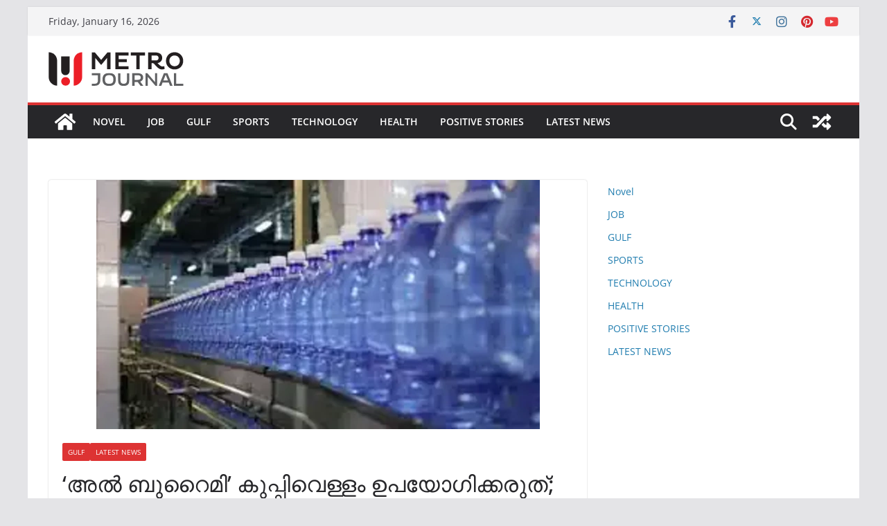

--- FILE ---
content_type: text/html; charset=UTF-8
request_url: https://metrojournalsports.com/do-not-use-al-buraimi-bottled-water-warning-in-oman/
body_size: 14860
content:
		<!doctype html>
		<html lang="en-US">
		
<head>

			<meta charset="UTF-8"/>
		<meta name="viewport" content="width=device-width, initial-scale=1">
		<link rel="profile" href="https://gmpg.org/xfn/11" />
		
	<meta name='robots' content='index, follow, max-image-preview:large, max-snippet:-1, max-video-preview:-1' />

	<!-- This site is optimized with the Yoast SEO plugin v23.2 - https://yoast.com/wordpress/plugins/seo/ -->
	<title>&#039;അല്‍ ബുറൈമി&#039; കുപ്പിവെള്ളം ഉപയോഗിക്കരുത്; ഒമാനില്‍ മുന്നറിയിപ്പ് - Metro journal online - Novel</title>
	<link rel="canonical" href="https://metrojournalsports.com/do-not-use-al-buraimi-bottled-water-warning-in-oman/" />
	<meta property="og:locale" content="en_US" />
	<meta property="og:type" content="article" />
	<meta property="og:title" content="&#039;അല്‍ ബുറൈമി&#039; കുപ്പിവെള്ളം ഉപയോഗിക്കരുത്; ഒമാനില്‍ മുന്നറിയിപ്പ് - Metro journal online - Novel" />
	<meta property="og:description" content="മസ്‍കത്ത്: ഒമാനിലെ ഫുഡ് സേഫ്റ്റി ആൻഡ് ക്വാളിറ്റി സെന്‍റർ, &#8216;അൽ ബുറൈമി&#8217; ബ്രാൻഡിന്‍റെ കുപ്പിവെള്ളം ഉപയോഗിക്കുന്നത് ഒഴിവാക്കണമെന്ന് പൊതുജനങ്ങൾക്ക് മുന്നറിയിപ്പ് നൽകി. അനുവദനീയമായതിലും കൂടുതൽ ബ്രോമേറ്റ് വെള്ളത്തിൽ" />
	<meta property="og:url" content="https://metrojournalsports.com/do-not-use-al-buraimi-bottled-water-warning-in-oman/" />
	<meta property="og:site_name" content="Metro journal online - Novel" />
	<meta property="article:published_time" content="2022-10-13T06:50:24+00:00" />
	<meta property="article:modified_time" content="2022-10-13T06:51:57+00:00" />
	<meta property="og:image" content="https://metrojournalsports.com/wp-content/uploads/2022/10/do-not-use-al-buraimi-bottled-water-warning-in-oman-image-9-389283.jpeg" />
	<meta property="og:image:width" content="640" />
	<meta property="og:image:height" content="360" />
	<meta property="og:image:type" content="image/jpeg" />
	<meta name="author" content="K Editor" />
	<meta name="twitter:card" content="summary_large_image" />
	<meta name="twitter:label1" content="Written by" />
	<meta name="twitter:data1" content="K Editor" />
	<script type="application/ld+json" class="yoast-schema-graph">{"@context":"https://schema.org","@graph":[{"@type":"Article","@id":"https://metrojournalsports.com/do-not-use-al-buraimi-bottled-water-warning-in-oman/#article","isPartOf":{"@id":"https://metrojournalsports.com/do-not-use-al-buraimi-bottled-water-warning-in-oman/"},"author":{"name":"K Editor","@id":"https://metrojournalsports.com/#/schema/person/5f119a9ef086943e10b4d43516715c72"},"headline":"&#8216;അല്‍ ബുറൈമി&#8217; കുപ്പിവെള്ളം ഉപയോഗിക്കരുത്; ഒമാനില്‍ മുന്നറിയിപ്പ്","datePublished":"2022-10-13T06:50:24+00:00","dateModified":"2022-10-13T06:51:57+00:00","mainEntityOfPage":{"@id":"https://metrojournalsports.com/do-not-use-al-buraimi-bottled-water-warning-in-oman/"},"wordCount":3,"publisher":{"@id":"https://metrojournalsports.com/#/schema/person/03dc388def3786cb88135bac5d692dce"},"image":{"@id":"https://metrojournalsports.com/do-not-use-al-buraimi-bottled-water-warning-in-oman/#primaryimage"},"thumbnailUrl":"https://metrojournalsports.com/wp-content/uploads/2022/10/do-not-use-al-buraimi-bottled-water-warning-in-oman-image-9-389283.jpeg","keywords":["GULF","Gulf news","LATEST NEWS","Oman"],"articleSection":["GULF","LATEST NEWS"],"inLanguage":"en-US"},{"@type":"WebPage","@id":"https://metrojournalsports.com/do-not-use-al-buraimi-bottled-water-warning-in-oman/","url":"https://metrojournalsports.com/do-not-use-al-buraimi-bottled-water-warning-in-oman/","name":"'അല്‍ ബുറൈമി' കുപ്പിവെള്ളം ഉപയോഗിക്കരുത്; ഒമാനില്‍ മുന്നറിയിപ്പ് - Metro journal online - Novel","isPartOf":{"@id":"https://metrojournalsports.com/#website"},"primaryImageOfPage":{"@id":"https://metrojournalsports.com/do-not-use-al-buraimi-bottled-water-warning-in-oman/#primaryimage"},"image":{"@id":"https://metrojournalsports.com/do-not-use-al-buraimi-bottled-water-warning-in-oman/#primaryimage"},"thumbnailUrl":"https://metrojournalsports.com/wp-content/uploads/2022/10/do-not-use-al-buraimi-bottled-water-warning-in-oman-image-9-389283.jpeg","datePublished":"2022-10-13T06:50:24+00:00","dateModified":"2022-10-13T06:51:57+00:00","breadcrumb":{"@id":"https://metrojournalsports.com/do-not-use-al-buraimi-bottled-water-warning-in-oman/#breadcrumb"},"inLanguage":"en-US","potentialAction":[{"@type":"ReadAction","target":["https://metrojournalsports.com/do-not-use-al-buraimi-bottled-water-warning-in-oman/"]}]},{"@type":"ImageObject","inLanguage":"en-US","@id":"https://metrojournalsports.com/do-not-use-al-buraimi-bottled-water-warning-in-oman/#primaryimage","url":"https://metrojournalsports.com/wp-content/uploads/2022/10/do-not-use-al-buraimi-bottled-water-warning-in-oman-image-9-389283.jpeg","contentUrl":"https://metrojournalsports.com/wp-content/uploads/2022/10/do-not-use-al-buraimi-bottled-water-warning-in-oman-image-9-389283.jpeg","width":640,"height":360},{"@type":"BreadcrumbList","@id":"https://metrojournalsports.com/do-not-use-al-buraimi-bottled-water-warning-in-oman/#breadcrumb","itemListElement":[{"@type":"ListItem","position":1,"name":"Home","item":"https://metrojournalsports.com/"},{"@type":"ListItem","position":2,"name":"&#8216;അല്‍ ബുറൈമി&#8217; കുപ്പിവെള്ളം ഉപയോഗിക്കരുത്; ഒമാനില്‍ മുന്നറിയിപ്പ്"}]},{"@type":"WebSite","@id":"https://metrojournalsports.com/#website","url":"https://metrojournalsports.com/","name":"Novel metro journal online","description":"metrojournalonline","publisher":{"@id":"https://metrojournalsports.com/#/schema/person/03dc388def3786cb88135bac5d692dce"},"potentialAction":[{"@type":"SearchAction","target":{"@type":"EntryPoint","urlTemplate":"https://metrojournalsports.com/?s={search_term_string}"},"query-input":"required name=search_term_string"}],"inLanguage":"en-US"},{"@type":["Person","Organization"],"@id":"https://metrojournalsports.com/#/schema/person/03dc388def3786cb88135bac5d692dce","name":"METRO ADMIN","image":{"@type":"ImageObject","inLanguage":"en-US","@id":"https://metrojournalsports.com/#/schema/person/image/","url":"https://metrojournalsports.com/wp-content/uploads/2022/04/METRO-JOURNAL-ONLINE-LOGO-2021-1-1.svg","contentUrl":"https://metrojournalsports.com/wp-content/uploads/2022/04/METRO-JOURNAL-ONLINE-LOGO-2021-1-1.svg","width":196,"height":49,"caption":"METRO ADMIN"},"logo":{"@id":"https://metrojournalsports.com/#/schema/person/image/"},"sameAs":["http://13.235.254.246"]},{"@type":"Person","@id":"https://metrojournalsports.com/#/schema/person/5f119a9ef086943e10b4d43516715c72","name":"K Editor","image":{"@type":"ImageObject","inLanguage":"en-US","@id":"https://metrojournalsports.com/#/schema/person/image/","url":"https://secure.gravatar.com/avatar/b5165fc06389d9c3a1827a2f55f0d6ac?s=96&d=mm&r=g","contentUrl":"https://secure.gravatar.com/avatar/b5165fc06389d9c3a1827a2f55f0d6ac?s=96&d=mm&r=g","caption":"K Editor"},"url":"https://metrojournalsports.com/author/k-editor/"}]}</script>
	<!-- / Yoast SEO plugin. -->


<link rel="alternate" type="application/rss+xml" title="Metro journal online - Novel &raquo; Feed" href="https://metrojournalsports.com/feed/" />
<link rel="alternate" type="application/rss+xml" title="Metro journal online - Novel &raquo; Comments Feed" href="https://metrojournalsports.com/comments/feed/" />
<script type="text/javascript">
/* <![CDATA[ */
window._wpemojiSettings = {"baseUrl":"https:\/\/s.w.org\/images\/core\/emoji\/15.0.3\/72x72\/","ext":".png","svgUrl":"https:\/\/s.w.org\/images\/core\/emoji\/15.0.3\/svg\/","svgExt":".svg","source":{"concatemoji":"https:\/\/metrojournalsports.com\/wp-includes\/js\/wp-emoji-release.min.js?ver=6.6.2"}};
/*! This file is auto-generated */
!function(i,n){var o,s,e;function c(e){try{var t={supportTests:e,timestamp:(new Date).valueOf()};sessionStorage.setItem(o,JSON.stringify(t))}catch(e){}}function p(e,t,n){e.clearRect(0,0,e.canvas.width,e.canvas.height),e.fillText(t,0,0);var t=new Uint32Array(e.getImageData(0,0,e.canvas.width,e.canvas.height).data),r=(e.clearRect(0,0,e.canvas.width,e.canvas.height),e.fillText(n,0,0),new Uint32Array(e.getImageData(0,0,e.canvas.width,e.canvas.height).data));return t.every(function(e,t){return e===r[t]})}function u(e,t,n){switch(t){case"flag":return n(e,"\ud83c\udff3\ufe0f\u200d\u26a7\ufe0f","\ud83c\udff3\ufe0f\u200b\u26a7\ufe0f")?!1:!n(e,"\ud83c\uddfa\ud83c\uddf3","\ud83c\uddfa\u200b\ud83c\uddf3")&&!n(e,"\ud83c\udff4\udb40\udc67\udb40\udc62\udb40\udc65\udb40\udc6e\udb40\udc67\udb40\udc7f","\ud83c\udff4\u200b\udb40\udc67\u200b\udb40\udc62\u200b\udb40\udc65\u200b\udb40\udc6e\u200b\udb40\udc67\u200b\udb40\udc7f");case"emoji":return!n(e,"\ud83d\udc26\u200d\u2b1b","\ud83d\udc26\u200b\u2b1b")}return!1}function f(e,t,n){var r="undefined"!=typeof WorkerGlobalScope&&self instanceof WorkerGlobalScope?new OffscreenCanvas(300,150):i.createElement("canvas"),a=r.getContext("2d",{willReadFrequently:!0}),o=(a.textBaseline="top",a.font="600 32px Arial",{});return e.forEach(function(e){o[e]=t(a,e,n)}),o}function t(e){var t=i.createElement("script");t.src=e,t.defer=!0,i.head.appendChild(t)}"undefined"!=typeof Promise&&(o="wpEmojiSettingsSupports",s=["flag","emoji"],n.supports={everything:!0,everythingExceptFlag:!0},e=new Promise(function(e){i.addEventListener("DOMContentLoaded",e,{once:!0})}),new Promise(function(t){var n=function(){try{var e=JSON.parse(sessionStorage.getItem(o));if("object"==typeof e&&"number"==typeof e.timestamp&&(new Date).valueOf()<e.timestamp+604800&&"object"==typeof e.supportTests)return e.supportTests}catch(e){}return null}();if(!n){if("undefined"!=typeof Worker&&"undefined"!=typeof OffscreenCanvas&&"undefined"!=typeof URL&&URL.createObjectURL&&"undefined"!=typeof Blob)try{var e="postMessage("+f.toString()+"("+[JSON.stringify(s),u.toString(),p.toString()].join(",")+"));",r=new Blob([e],{type:"text/javascript"}),a=new Worker(URL.createObjectURL(r),{name:"wpTestEmojiSupports"});return void(a.onmessage=function(e){c(n=e.data),a.terminate(),t(n)})}catch(e){}c(n=f(s,u,p))}t(n)}).then(function(e){for(var t in e)n.supports[t]=e[t],n.supports.everything=n.supports.everything&&n.supports[t],"flag"!==t&&(n.supports.everythingExceptFlag=n.supports.everythingExceptFlag&&n.supports[t]);n.supports.everythingExceptFlag=n.supports.everythingExceptFlag&&!n.supports.flag,n.DOMReady=!1,n.readyCallback=function(){n.DOMReady=!0}}).then(function(){return e}).then(function(){var e;n.supports.everything||(n.readyCallback(),(e=n.source||{}).concatemoji?t(e.concatemoji):e.wpemoji&&e.twemoji&&(t(e.twemoji),t(e.wpemoji)))}))}((window,document),window._wpemojiSettings);
/* ]]> */
</script>

<style id='wp-emoji-styles-inline-css' type='text/css'>

	img.wp-smiley, img.emoji {
		display: inline !important;
		border: none !important;
		box-shadow: none !important;
		height: 1em !important;
		width: 1em !important;
		margin: 0 0.07em !important;
		vertical-align: -0.1em !important;
		background: none !important;
		padding: 0 !important;
	}
</style>
<link rel='stylesheet' id='wp-block-library-css' href='https://metrojournalsports.com/wp-includes/css/dist/block-library/style.min.css?ver=6.6.2' type='text/css' media='all' />
<style id='wp-block-library-theme-inline-css' type='text/css'>
.wp-block-audio :where(figcaption){color:#555;font-size:13px;text-align:center}.is-dark-theme .wp-block-audio :where(figcaption){color:#ffffffa6}.wp-block-audio{margin:0 0 1em}.wp-block-code{border:1px solid #ccc;border-radius:4px;font-family:Menlo,Consolas,monaco,monospace;padding:.8em 1em}.wp-block-embed :where(figcaption){color:#555;font-size:13px;text-align:center}.is-dark-theme .wp-block-embed :where(figcaption){color:#ffffffa6}.wp-block-embed{margin:0 0 1em}.blocks-gallery-caption{color:#555;font-size:13px;text-align:center}.is-dark-theme .blocks-gallery-caption{color:#ffffffa6}:root :where(.wp-block-image figcaption){color:#555;font-size:13px;text-align:center}.is-dark-theme :root :where(.wp-block-image figcaption){color:#ffffffa6}.wp-block-image{margin:0 0 1em}.wp-block-pullquote{border-bottom:4px solid;border-top:4px solid;color:currentColor;margin-bottom:1.75em}.wp-block-pullquote cite,.wp-block-pullquote footer,.wp-block-pullquote__citation{color:currentColor;font-size:.8125em;font-style:normal;text-transform:uppercase}.wp-block-quote{border-left:.25em solid;margin:0 0 1.75em;padding-left:1em}.wp-block-quote cite,.wp-block-quote footer{color:currentColor;font-size:.8125em;font-style:normal;position:relative}.wp-block-quote.has-text-align-right{border-left:none;border-right:.25em solid;padding-left:0;padding-right:1em}.wp-block-quote.has-text-align-center{border:none;padding-left:0}.wp-block-quote.is-large,.wp-block-quote.is-style-large,.wp-block-quote.is-style-plain{border:none}.wp-block-search .wp-block-search__label{font-weight:700}.wp-block-search__button{border:1px solid #ccc;padding:.375em .625em}:where(.wp-block-group.has-background){padding:1.25em 2.375em}.wp-block-separator.has-css-opacity{opacity:.4}.wp-block-separator{border:none;border-bottom:2px solid;margin-left:auto;margin-right:auto}.wp-block-separator.has-alpha-channel-opacity{opacity:1}.wp-block-separator:not(.is-style-wide):not(.is-style-dots){width:100px}.wp-block-separator.has-background:not(.is-style-dots){border-bottom:none;height:1px}.wp-block-separator.has-background:not(.is-style-wide):not(.is-style-dots){height:2px}.wp-block-table{margin:0 0 1em}.wp-block-table td,.wp-block-table th{word-break:normal}.wp-block-table :where(figcaption){color:#555;font-size:13px;text-align:center}.is-dark-theme .wp-block-table :where(figcaption){color:#ffffffa6}.wp-block-video :where(figcaption){color:#555;font-size:13px;text-align:center}.is-dark-theme .wp-block-video :where(figcaption){color:#ffffffa6}.wp-block-video{margin:0 0 1em}:root :where(.wp-block-template-part.has-background){margin-bottom:0;margin-top:0;padding:1.25em 2.375em}
</style>
<style id='global-styles-inline-css' type='text/css'>
:root{--wp--preset--aspect-ratio--square: 1;--wp--preset--aspect-ratio--4-3: 4/3;--wp--preset--aspect-ratio--3-4: 3/4;--wp--preset--aspect-ratio--3-2: 3/2;--wp--preset--aspect-ratio--2-3: 2/3;--wp--preset--aspect-ratio--16-9: 16/9;--wp--preset--aspect-ratio--9-16: 9/16;--wp--preset--color--black: #000000;--wp--preset--color--cyan-bluish-gray: #abb8c3;--wp--preset--color--white: #ffffff;--wp--preset--color--pale-pink: #f78da7;--wp--preset--color--vivid-red: #cf2e2e;--wp--preset--color--luminous-vivid-orange: #ff6900;--wp--preset--color--luminous-vivid-amber: #fcb900;--wp--preset--color--light-green-cyan: #7bdcb5;--wp--preset--color--vivid-green-cyan: #00d084;--wp--preset--color--pale-cyan-blue: #8ed1fc;--wp--preset--color--vivid-cyan-blue: #0693e3;--wp--preset--color--vivid-purple: #9b51e0;--wp--preset--gradient--vivid-cyan-blue-to-vivid-purple: linear-gradient(135deg,rgba(6,147,227,1) 0%,rgb(155,81,224) 100%);--wp--preset--gradient--light-green-cyan-to-vivid-green-cyan: linear-gradient(135deg,rgb(122,220,180) 0%,rgb(0,208,130) 100%);--wp--preset--gradient--luminous-vivid-amber-to-luminous-vivid-orange: linear-gradient(135deg,rgba(252,185,0,1) 0%,rgba(255,105,0,1) 100%);--wp--preset--gradient--luminous-vivid-orange-to-vivid-red: linear-gradient(135deg,rgba(255,105,0,1) 0%,rgb(207,46,46) 100%);--wp--preset--gradient--very-light-gray-to-cyan-bluish-gray: linear-gradient(135deg,rgb(238,238,238) 0%,rgb(169,184,195) 100%);--wp--preset--gradient--cool-to-warm-spectrum: linear-gradient(135deg,rgb(74,234,220) 0%,rgb(151,120,209) 20%,rgb(207,42,186) 40%,rgb(238,44,130) 60%,rgb(251,105,98) 80%,rgb(254,248,76) 100%);--wp--preset--gradient--blush-light-purple: linear-gradient(135deg,rgb(255,206,236) 0%,rgb(152,150,240) 100%);--wp--preset--gradient--blush-bordeaux: linear-gradient(135deg,rgb(254,205,165) 0%,rgb(254,45,45) 50%,rgb(107,0,62) 100%);--wp--preset--gradient--luminous-dusk: linear-gradient(135deg,rgb(255,203,112) 0%,rgb(199,81,192) 50%,rgb(65,88,208) 100%);--wp--preset--gradient--pale-ocean: linear-gradient(135deg,rgb(255,245,203) 0%,rgb(182,227,212) 50%,rgb(51,167,181) 100%);--wp--preset--gradient--electric-grass: linear-gradient(135deg,rgb(202,248,128) 0%,rgb(113,206,126) 100%);--wp--preset--gradient--midnight: linear-gradient(135deg,rgb(2,3,129) 0%,rgb(40,116,252) 100%);--wp--preset--font-size--small: 13px;--wp--preset--font-size--medium: 20px;--wp--preset--font-size--large: 36px;--wp--preset--font-size--x-large: 42px;--wp--preset--spacing--20: 0.44rem;--wp--preset--spacing--30: 0.67rem;--wp--preset--spacing--40: 1rem;--wp--preset--spacing--50: 1.5rem;--wp--preset--spacing--60: 2.25rem;--wp--preset--spacing--70: 3.38rem;--wp--preset--spacing--80: 5.06rem;--wp--preset--shadow--natural: 6px 6px 9px rgba(0, 0, 0, 0.2);--wp--preset--shadow--deep: 12px 12px 50px rgba(0, 0, 0, 0.4);--wp--preset--shadow--sharp: 6px 6px 0px rgba(0, 0, 0, 0.2);--wp--preset--shadow--outlined: 6px 6px 0px -3px rgba(255, 255, 255, 1), 6px 6px rgba(0, 0, 0, 1);--wp--preset--shadow--crisp: 6px 6px 0px rgba(0, 0, 0, 1);}:where(body) { margin: 0; }.wp-site-blocks > .alignleft { float: left; margin-right: 2em; }.wp-site-blocks > .alignright { float: right; margin-left: 2em; }.wp-site-blocks > .aligncenter { justify-content: center; margin-left: auto; margin-right: auto; }:where(.wp-site-blocks) > * { margin-block-start: 24px; margin-block-end: 0; }:where(.wp-site-blocks) > :first-child { margin-block-start: 0; }:where(.wp-site-blocks) > :last-child { margin-block-end: 0; }:root { --wp--style--block-gap: 24px; }:root :where(.is-layout-flow) > :first-child{margin-block-start: 0;}:root :where(.is-layout-flow) > :last-child{margin-block-end: 0;}:root :where(.is-layout-flow) > *{margin-block-start: 24px;margin-block-end: 0;}:root :where(.is-layout-constrained) > :first-child{margin-block-start: 0;}:root :where(.is-layout-constrained) > :last-child{margin-block-end: 0;}:root :where(.is-layout-constrained) > *{margin-block-start: 24px;margin-block-end: 0;}:root :where(.is-layout-flex){gap: 24px;}:root :where(.is-layout-grid){gap: 24px;}.is-layout-flow > .alignleft{float: left;margin-inline-start: 0;margin-inline-end: 2em;}.is-layout-flow > .alignright{float: right;margin-inline-start: 2em;margin-inline-end: 0;}.is-layout-flow > .aligncenter{margin-left: auto !important;margin-right: auto !important;}.is-layout-constrained > .alignleft{float: left;margin-inline-start: 0;margin-inline-end: 2em;}.is-layout-constrained > .alignright{float: right;margin-inline-start: 2em;margin-inline-end: 0;}.is-layout-constrained > .aligncenter{margin-left: auto !important;margin-right: auto !important;}.is-layout-constrained > :where(:not(.alignleft):not(.alignright):not(.alignfull)){margin-left: auto !important;margin-right: auto !important;}body .is-layout-flex{display: flex;}.is-layout-flex{flex-wrap: wrap;align-items: center;}.is-layout-flex > :is(*, div){margin: 0;}body .is-layout-grid{display: grid;}.is-layout-grid > :is(*, div){margin: 0;}body{padding-top: 0px;padding-right: 0px;padding-bottom: 0px;padding-left: 0px;}a:where(:not(.wp-element-button)){text-decoration: underline;}:root :where(.wp-element-button, .wp-block-button__link){background-color: #32373c;border-width: 0;color: #fff;font-family: inherit;font-size: inherit;line-height: inherit;padding: calc(0.667em + 2px) calc(1.333em + 2px);text-decoration: none;}.has-black-color{color: var(--wp--preset--color--black) !important;}.has-cyan-bluish-gray-color{color: var(--wp--preset--color--cyan-bluish-gray) !important;}.has-white-color{color: var(--wp--preset--color--white) !important;}.has-pale-pink-color{color: var(--wp--preset--color--pale-pink) !important;}.has-vivid-red-color{color: var(--wp--preset--color--vivid-red) !important;}.has-luminous-vivid-orange-color{color: var(--wp--preset--color--luminous-vivid-orange) !important;}.has-luminous-vivid-amber-color{color: var(--wp--preset--color--luminous-vivid-amber) !important;}.has-light-green-cyan-color{color: var(--wp--preset--color--light-green-cyan) !important;}.has-vivid-green-cyan-color{color: var(--wp--preset--color--vivid-green-cyan) !important;}.has-pale-cyan-blue-color{color: var(--wp--preset--color--pale-cyan-blue) !important;}.has-vivid-cyan-blue-color{color: var(--wp--preset--color--vivid-cyan-blue) !important;}.has-vivid-purple-color{color: var(--wp--preset--color--vivid-purple) !important;}.has-black-background-color{background-color: var(--wp--preset--color--black) !important;}.has-cyan-bluish-gray-background-color{background-color: var(--wp--preset--color--cyan-bluish-gray) !important;}.has-white-background-color{background-color: var(--wp--preset--color--white) !important;}.has-pale-pink-background-color{background-color: var(--wp--preset--color--pale-pink) !important;}.has-vivid-red-background-color{background-color: var(--wp--preset--color--vivid-red) !important;}.has-luminous-vivid-orange-background-color{background-color: var(--wp--preset--color--luminous-vivid-orange) !important;}.has-luminous-vivid-amber-background-color{background-color: var(--wp--preset--color--luminous-vivid-amber) !important;}.has-light-green-cyan-background-color{background-color: var(--wp--preset--color--light-green-cyan) !important;}.has-vivid-green-cyan-background-color{background-color: var(--wp--preset--color--vivid-green-cyan) !important;}.has-pale-cyan-blue-background-color{background-color: var(--wp--preset--color--pale-cyan-blue) !important;}.has-vivid-cyan-blue-background-color{background-color: var(--wp--preset--color--vivid-cyan-blue) !important;}.has-vivid-purple-background-color{background-color: var(--wp--preset--color--vivid-purple) !important;}.has-black-border-color{border-color: var(--wp--preset--color--black) !important;}.has-cyan-bluish-gray-border-color{border-color: var(--wp--preset--color--cyan-bluish-gray) !important;}.has-white-border-color{border-color: var(--wp--preset--color--white) !important;}.has-pale-pink-border-color{border-color: var(--wp--preset--color--pale-pink) !important;}.has-vivid-red-border-color{border-color: var(--wp--preset--color--vivid-red) !important;}.has-luminous-vivid-orange-border-color{border-color: var(--wp--preset--color--luminous-vivid-orange) !important;}.has-luminous-vivid-amber-border-color{border-color: var(--wp--preset--color--luminous-vivid-amber) !important;}.has-light-green-cyan-border-color{border-color: var(--wp--preset--color--light-green-cyan) !important;}.has-vivid-green-cyan-border-color{border-color: var(--wp--preset--color--vivid-green-cyan) !important;}.has-pale-cyan-blue-border-color{border-color: var(--wp--preset--color--pale-cyan-blue) !important;}.has-vivid-cyan-blue-border-color{border-color: var(--wp--preset--color--vivid-cyan-blue) !important;}.has-vivid-purple-border-color{border-color: var(--wp--preset--color--vivid-purple) !important;}.has-vivid-cyan-blue-to-vivid-purple-gradient-background{background: var(--wp--preset--gradient--vivid-cyan-blue-to-vivid-purple) !important;}.has-light-green-cyan-to-vivid-green-cyan-gradient-background{background: var(--wp--preset--gradient--light-green-cyan-to-vivid-green-cyan) !important;}.has-luminous-vivid-amber-to-luminous-vivid-orange-gradient-background{background: var(--wp--preset--gradient--luminous-vivid-amber-to-luminous-vivid-orange) !important;}.has-luminous-vivid-orange-to-vivid-red-gradient-background{background: var(--wp--preset--gradient--luminous-vivid-orange-to-vivid-red) !important;}.has-very-light-gray-to-cyan-bluish-gray-gradient-background{background: var(--wp--preset--gradient--very-light-gray-to-cyan-bluish-gray) !important;}.has-cool-to-warm-spectrum-gradient-background{background: var(--wp--preset--gradient--cool-to-warm-spectrum) !important;}.has-blush-light-purple-gradient-background{background: var(--wp--preset--gradient--blush-light-purple) !important;}.has-blush-bordeaux-gradient-background{background: var(--wp--preset--gradient--blush-bordeaux) !important;}.has-luminous-dusk-gradient-background{background: var(--wp--preset--gradient--luminous-dusk) !important;}.has-pale-ocean-gradient-background{background: var(--wp--preset--gradient--pale-ocean) !important;}.has-electric-grass-gradient-background{background: var(--wp--preset--gradient--electric-grass) !important;}.has-midnight-gradient-background{background: var(--wp--preset--gradient--midnight) !important;}.has-small-font-size{font-size: var(--wp--preset--font-size--small) !important;}.has-medium-font-size{font-size: var(--wp--preset--font-size--medium) !important;}.has-large-font-size{font-size: var(--wp--preset--font-size--large) !important;}.has-x-large-font-size{font-size: var(--wp--preset--font-size--x-large) !important;}
:root :where(.wp-block-pullquote){font-size: 1.5em;line-height: 1.6;}
</style>
<link rel='stylesheet' id='colormag_style-css' href='https://metrojournalsports.com/wp-content/themes/colormag/style.css?ver=3.1.7.1' type='text/css' media='all' />
<style id='colormag_style-inline-css' type='text/css'>
.colormag-button,
			blockquote, button,
			input[type=reset],
			input[type=button],
			input[type=submit],
			.cm-home-icon.front_page_on,
			.cm-post-categories a,
			.cm-primary-nav ul li ul li:hover,
			.cm-primary-nav ul li.current-menu-item,
			.cm-primary-nav ul li.current_page_ancestor,
			.cm-primary-nav ul li.current-menu-ancestor,
			.cm-primary-nav ul li.current_page_item,
			.cm-primary-nav ul li:hover,
			.cm-primary-nav ul li.focus,
			.cm-mobile-nav li a:hover,
			.colormag-header-clean #cm-primary-nav .cm-menu-toggle:hover,
			.cm-header .cm-mobile-nav li:hover,
			.cm-header .cm-mobile-nav li.current-page-ancestor,
			.cm-header .cm-mobile-nav li.current-menu-ancestor,
			.cm-header .cm-mobile-nav li.current-page-item,
			.cm-header .cm-mobile-nav li.current-menu-item,
			.cm-primary-nav ul li.focus > a,
			.cm-layout-2 .cm-primary-nav ul ul.sub-menu li.focus > a,
			.cm-mobile-nav .current-menu-item>a, .cm-mobile-nav .current_page_item>a,
			.colormag-header-clean .cm-mobile-nav li:hover > a,
			.colormag-header-clean .cm-mobile-nav li.current-page-ancestor > a,
			.colormag-header-clean .cm-mobile-nav li.current-menu-ancestor > a,
			.colormag-header-clean .cm-mobile-nav li.current-page-item > a,
			.colormag-header-clean .cm-mobile-nav li.current-menu-item > a,
			.fa.search-top:hover,
			.widget_call_to_action .btn--primary,
			.colormag-footer--classic .cm-footer-cols .cm-row .cm-widget-title span::before,
			.colormag-footer--classic-bordered .cm-footer-cols .cm-row .cm-widget-title span::before,
			.cm-featured-posts .cm-widget-title span,
			.cm-featured-category-slider-widget .cm-slide-content .cm-entry-header-meta .cm-post-categories a,
			.cm-highlighted-posts .cm-post-content .cm-entry-header-meta .cm-post-categories a,
			.cm-category-slide-next, .cm-category-slide-prev, .slide-next,
			.slide-prev, .cm-tabbed-widget ul li, .cm-posts .wp-pagenavi .current,
			.cm-posts .wp-pagenavi a:hover, .cm-secondary .cm-widget-title span,
			.cm-posts .post .cm-post-content .cm-entry-header-meta .cm-post-categories a,
			.cm-page-header .cm-page-title span, .entry-meta .post-format i,
			.format-link, .cm-entry-button, .infinite-scroll .tg-infinite-scroll,
			.no-more-post-text, .pagination span,
			.comments-area .comment-author-link span,
			.cm-footer-cols .cm-row .cm-widget-title span,
			.advertisement_above_footer .cm-widget-title span,
			.error, .cm-primary .cm-widget-title span,
			.related-posts-wrapper.style-three .cm-post-content .cm-entry-title a:hover:before,
			.cm-slider-area .cm-widget-title span,
			.cm-beside-slider-widget .cm-widget-title span,
			.top-full-width-sidebar .cm-widget-title span,
			.wp-block-quote, .wp-block-quote.is-style-large,
			.wp-block-quote.has-text-align-right,
			.cm-error-404 .cm-btn, .widget .wp-block-heading, .wp-block-search button,
			.widget a::before, .cm-post-date a::before,
			.byline a::before,
			.colormag-footer--classic-bordered .cm-widget-title::before,
			.wp-block-button__link,
			#cm-tertiary .cm-widget-title span,
			.link-pagination .post-page-numbers.current,
			.wp-block-query-pagination-numbers .page-numbers.current,
			.wp-element-button,
			.wp-block-button .wp-block-button__link,
			.wp-element-button,
			.cm-layout-2 .cm-primary-nav ul ul.sub-menu li:hover,
			.cm-layout-2 .cm-primary-nav ul ul.sub-menu li.current-menu-ancestor,
			.cm-layout-2 .cm-primary-nav ul ul.sub-menu li.current-menu-item,
			.cm-layout-2 .cm-primary-nav ul ul.sub-menu li.focus,
			.search-wrap button,
			.page-numbers .current,
			.wp-block-search .wp-element-button:hover{background-color:#dd3333;}a,
			.cm-layout-2 #cm-primary-nav .fa.search-top:hover,
			.cm-layout-2 #cm-primary-nav.cm-mobile-nav .cm-random-post a:hover .fa-random,
			.cm-layout-2 #cm-primary-nav.cm-primary-nav .cm-random-post a:hover .fa-random,
			.cm-layout-2 .breaking-news .newsticker a:hover,
			.cm-layout-2 .cm-primary-nav ul li.current-menu-item > a,
			.cm-layout-2 .cm-primary-nav ul li.current_page_item > a,
			.cm-layout-2 .cm-primary-nav ul li:hover > a,
			.cm-layout-2 .cm-primary-nav ul li.focus > a
			.dark-skin .cm-layout-2-style-1 #cm-primary-nav.cm-primary-nav .cm-home-icon:hover .fa,
			.byline a:hover, .comments a:hover, .cm-edit-link a:hover, .cm-post-date a:hover,
			.social-links:not(.cm-header-actions .social-links) i.fa:hover, .cm-tag-links a:hover,
			.colormag-header-clean .social-links li:hover i.fa, .cm-layout-2-style-1 .social-links li:hover i.fa,
			.colormag-header-clean .breaking-news .newsticker a:hover, .widget_featured_posts .article-content .cm-entry-title a:hover,
			.widget_featured_slider .slide-content .cm-below-entry-meta .byline a:hover,
			.widget_featured_slider .slide-content .cm-below-entry-meta .comments a:hover,
			.widget_featured_slider .slide-content .cm-below-entry-meta .cm-post-date a:hover,
			.widget_featured_slider .slide-content .cm-entry-title a:hover,
			.widget_block_picture_news.widget_featured_posts .article-content .cm-entry-title a:hover,
			.widget_highlighted_posts .article-content .cm-below-entry-meta .byline a:hover,
			.widget_highlighted_posts .article-content .cm-below-entry-meta .comments a:hover,
			.widget_highlighted_posts .article-content .cm-below-entry-meta .cm-post-date a:hover,
			.widget_highlighted_posts .article-content .cm-entry-title a:hover, i.fa-arrow-up, i.fa-arrow-down,
			.cm-site-title a, #content .post .article-content .cm-entry-title a:hover, .entry-meta .byline i,
			.entry-meta .cat-links i, .entry-meta a, .post .cm-entry-title a:hover, .search .cm-entry-title a:hover,
			.entry-meta .comments-link a:hover, .entry-meta .cm-edit-link a:hover, .entry-meta .cm-post-date a:hover,
			.entry-meta .cm-tag-links a:hover, .single #content .tags a:hover, .count, .next a:hover, .previous a:hover,
			.related-posts-main-title .fa, .single-related-posts .article-content .cm-entry-title a:hover,
			.pagination a span:hover,
			#content .comments-area a.comment-cm-edit-link:hover, #content .comments-area a.comment-permalink:hover,
			#content .comments-area article header cite a:hover, .comments-area .comment-author-link a:hover,
			.comment .comment-reply-link:hover,
			.nav-next a, .nav-previous a,
			#cm-footer .cm-footer-menu ul li a:hover,
			.cm-footer-cols .cm-row a:hover, a#scroll-up i, .related-posts-wrapper-flyout .cm-entry-title a:hover,
			.human-diff-time .human-diff-time-display:hover,
			.cm-layout-2-style-1 #cm-primary-nav .fa:hover,
			.cm-footer-bar a,
			.cm-post-date a:hover,
			.cm-author a:hover,
			.cm-comments-link a:hover,
			.cm-tag-links a:hover,
			.cm-edit-link a:hover,
			.cm-footer-bar .copyright a,
			.cm-featured-posts .cm-entry-title a:hover,
			.cm-posts .post .cm-post-content .cm-entry-title a:hover,
			.cm-posts .post .single-title-above .cm-entry-title a:hover,
			.cm-layout-2 .cm-primary-nav ul li:hover > a,
			.cm-layout-2 #cm-primary-nav .fa:hover,
			.cm-entry-title a:hover,
			button:hover, input[type="button"]:hover,
			input[type="reset"]:hover,
			input[type="submit"]:hover,
			.wp-block-button .wp-block-button__link:hover,
			.cm-button:hover,
			.wp-element-button:hover,
			li.product .added_to_cart:hover,
			.comments-area .comment-permalink:hover,
			.cm-footer-bar-area .cm-footer-bar__2 a{color:#dd3333;}#cm-primary-nav,
			.cm-contained .cm-header-2 .cm-row{border-top-color:#dd3333;}.cm-layout-2 #cm-primary-nav,
			.cm-layout-2 .cm-primary-nav ul ul.sub-menu li:hover,
			.cm-layout-2 .cm-primary-nav ul > li:hover > a,
			.cm-layout-2 .cm-primary-nav ul > li.current-menu-item > a,
			.cm-layout-2 .cm-primary-nav ul > li.current-menu-ancestor > a,
			.cm-layout-2 .cm-primary-nav ul ul.sub-menu li.current-menu-ancestor,
			.cm-layout-2 .cm-primary-nav ul ul.sub-menu li.current-menu-item,
			.cm-layout-2 .cm-primary-nav ul ul.sub-menu li.focus,
			cm-layout-2 .cm-primary-nav ul ul.sub-menu li.current-menu-ancestor,
			cm-layout-2 .cm-primary-nav ul ul.sub-menu li.current-menu-item,
			cm-layout-2 #cm-primary-nav .cm-menu-toggle:hover,
			cm-layout-2 #cm-primary-nav.cm-mobile-nav .cm-menu-toggle,
			cm-layout-2 .cm-primary-nav ul > li:hover > a,
			cm-layout-2 .cm-primary-nav ul > li.current-menu-item > a,
			cm-layout-2 .cm-primary-nav ul > li.current-menu-ancestor > a,
			.cm-layout-2 .cm-primary-nav ul li.focus > a, .pagination a span:hover,
			.cm-error-404 .cm-btn,
			.single-post .cm-post-categories a::after,
			.widget .block-title,
			.cm-layout-2 .cm-primary-nav ul li.focus > a,
			button,
			input[type="button"],
			input[type="reset"],
			input[type="submit"],
			.wp-block-button .wp-block-button__link,
			.cm-button,
			.wp-element-button,
			li.product .added_to_cart{border-color:#dd3333;}.cm-secondary .cm-widget-title,
			#cm-tertiary .cm-widget-title,
			.widget_featured_posts .widget-title,
			#secondary .widget-title,
			#cm-tertiary .widget-title,
			.cm-page-header .cm-page-title,
			.cm-footer-cols .cm-row .widget-title,
			.advertisement_above_footer .widget-title,
			#primary .widget-title,
			.widget_slider_area .widget-title,
			.widget_beside_slider .widget-title,
			.top-full-width-sidebar .widget-title,
			.cm-footer-cols .cm-row .cm-widget-title,
			.cm-footer-bar .copyright a,
			.cm-layout-2.cm-layout-2-style-2 #cm-primary-nav,
			.cm-layout-2 .cm-primary-nav ul > li:hover > a,
			.cm-layout-2 .cm-primary-nav ul > li.current-menu-item > a{border-bottom-color:#dd3333;}@media screen and (min-width: 992px) {.cm-primary{width:70%;}}.cm-header .cm-menu-toggle svg,
			.cm-header .cm-menu-toggle svg{fill:#fff;}.cm-footer-bar-area .cm-footer-bar__2 a{color:#207daf;}.mzb-featured-posts, .mzb-social-icon, .mzb-featured-categories, .mzb-social-icons-insert{--color--light--primary:rgba(221,51,51,0.1);}body{--color--light--primary:#dd3333;--color--primary:#dd3333;}
</style>
<link rel='stylesheet' id='colormag-featured-image-popup-css-css' href='https://metrojournalsports.com/wp-content/themes/colormag/assets/js/magnific-popup/magnific-popup.min.css?ver=3.1.7.1' type='text/css' media='all' />
<link rel='stylesheet' id='font-awesome-4-css' href='https://metrojournalsports.com/wp-content/themes/colormag/assets/library/font-awesome/css/v4-shims.min.css?ver=4.7.0' type='text/css' media='all' />
<link rel='stylesheet' id='font-awesome-all-css' href='https://metrojournalsports.com/wp-content/themes/colormag/assets/library/font-awesome/css/all.min.css?ver=6.2.4' type='text/css' media='all' />
<link rel='stylesheet' id='font-awesome-solid-css' href='https://metrojournalsports.com/wp-content/themes/colormag/assets/library/font-awesome/css/solid.min.css?ver=6.2.4' type='text/css' media='all' />
<script type="text/javascript" src="https://metrojournalsports.com/wp-includes/js/jquery/jquery.min.js?ver=3.7.1" id="jquery-core-js"></script>
<script type="text/javascript" src="https://metrojournalsports.com/wp-includes/js/jquery/jquery-migrate.min.js?ver=3.4.1" id="jquery-migrate-js"></script>
<!--[if lte IE 8]>
<script type="text/javascript" src="https://metrojournalsports.com/wp-content/themes/colormag/assets/js/html5shiv.min.js?ver=3.1.7.1" id="html5-js"></script>
<![endif]-->
<link rel="https://api.w.org/" href="https://metrojournalsports.com/wp-json/" /><link rel="alternate" title="JSON" type="application/json" href="https://metrojournalsports.com/wp-json/wp/v2/posts/34284" /><link rel="EditURI" type="application/rsd+xml" title="RSD" href="https://metrojournalsports.com/xmlrpc.php?rsd" />
<meta name="generator" content="WordPress 6.6.2" />
<link rel='shortlink' href='https://metrojournalsports.com/?p=34284' />
<link rel="alternate" title="oEmbed (JSON)" type="application/json+oembed" href="https://metrojournalsports.com/wp-json/oembed/1.0/embed?url=https%3A%2F%2Fmetrojournalsports.com%2Fdo-not-use-al-buraimi-bottled-water-warning-in-oman%2F" />
<link rel="alternate" title="oEmbed (XML)" type="text/xml+oembed" href="https://metrojournalsports.com/wp-json/oembed/1.0/embed?url=https%3A%2F%2Fmetrojournalsports.com%2Fdo-not-use-al-buraimi-bottled-water-warning-in-oman%2F&#038;format=xml" />


<script type="text/javascript">
  window._taboola = window._taboola || [];
  _taboola.push({article:'auto'});
  !function (e, f, u, i) {
    if (!document.getElementById(i)){
      e.async = 1;
      e.src = u;
      e.id = i;
      f.parentNode.insertBefore(e, f);
    }
  }(document.createElement('script'),
  document.getElementsByTagName('script')[0],
  '//cdn.taboola.com/libtrc/metrojournal-metrojournalsports/loader.js',
  'tb_loader_script');
  if(window.performance && typeof window.performance.mark == 'function')
    {window.performance.mark('tbl_ic');}
</script>
<link rel="icon" href="https://metrojournalsports.com/wp-content/uploads/2020/06/cropped-Metro-Journal-Round-Logo512-32x32.png" sizes="32x32" />
<link rel="icon" href="https://metrojournalsports.com/wp-content/uploads/2020/06/cropped-Metro-Journal-Round-Logo512-192x192.png" sizes="192x192" />
<link rel="apple-touch-icon" href="https://metrojournalsports.com/wp-content/uploads/2020/06/cropped-Metro-Journal-Round-Logo512-180x180.png" />
<meta name="msapplication-TileImage" content="https://metrojournalsports.com/wp-content/uploads/2020/06/cropped-Metro-Journal-Round-Logo512-270x270.png" />
		<style type="text/css" id="wp-custom-css">
			#bitnami-banner {display:none;}
#content .post .article-content .entry-title{
	font-weight: bold;
}
p{
	font-size: 18px;
	line-height:22px
}


		</style>
		
</head>

<body class="post-template-default single single-post postid-34284 single-format-standard wp-custom-logo wp-embed-responsive cm-header-layout-1 adv-style-1  boxed">
<script type="text/javascript">
  window._taboola = window._taboola || [];
  _taboola.push({flush: true});
</script>




		<div id="page" class="hfeed site">
				<a class="skip-link screen-reader-text" href="#main">Skip to content</a>
		

			<header id="cm-masthead" class="cm-header cm-layout-1 cm-layout-1-style-1 cm-full-width">
		
		
				<div class="cm-top-bar">
					<div class="cm-container">
						<div class="cm-row">
							<div class="cm-top-bar__1">
				
		<div class="date-in-header">
			Friday, January 16, 2026		</div>

									</div>

							<div class="cm-top-bar__2">
				
		<div class="social-links">
			<ul>
				<li><a href="https://www.facebook.com/MetroJournalOnline/" target="_blank"><i class="fa fa-facebook"></i></a></li><li><a href="https://twitter.com/MetroJournalML" target="_blank"><i class="fa-brands fa-x-twitter"></i></a></li><li><a href="#" target="_blank"><i class="fa fa-instagram"></i></a></li><li><a href="#" target="_blank"><i class="fa fa-pinterest"></i></a></li><li><a href="#" target="_blank"><i class="fa fa-youtube"></i></a></li>			</ul>
		</div><!-- .social-links -->
									</div>
						</div>
					</div>
				</div>

				
				<div class="cm-main-header">
		
		
	<div id="cm-header-1" class="cm-header-1">
		<div class="cm-container">
			<div class="cm-row">

				<div class="cm-header-col-1">
										<div id="cm-site-branding" class="cm-site-branding">
		<a href="https://metrojournalsports.com/" class="custom-logo-link" rel="home"><img width="196" height="49" src="https://metrojournalsports.com/wp-content/uploads/2022/04/METRO-JOURNAL-ONLINE-LOGO-2021-1-1.svg" class="custom-logo" alt="METRO-JOURNAL-ONLINE-LOGO-2021-1-1" decoding="async" srcset="" /></a>					</div><!-- #cm-site-branding -->
	
				</div><!-- .cm-header-col-1 -->

				<div class="cm-header-col-2">
								</div><!-- .cm-header-col-2 -->

		</div>
	</div>
</div>
		
<div id="cm-header-2" class="cm-header-2">
	<nav id="cm-primary-nav" class="cm-primary-nav">
		<div class="cm-container">
			<div class="cm-row">
				
				<div class="cm-home-icon">
					<a href="https://metrojournalsports.com/"
					   title="Metro journal online &#8211; Novel"
					>
						<svg class="cm-icon cm-icon--home" xmlns="http://www.w3.org/2000/svg" viewBox="0 0 28 22"><path d="M13.6465 6.01133L5.11148 13.0409V20.6278C5.11148 20.8242 5.18952 21.0126 5.32842 21.1515C5.46733 21.2904 5.65572 21.3685 5.85217 21.3685L11.0397 21.3551C11.2355 21.3541 11.423 21.2756 11.5611 21.1368C11.6992 20.998 11.7767 20.8102 11.7767 20.6144V16.1837C11.7767 15.9873 11.8547 15.7989 11.9937 15.66C12.1326 15.521 12.321 15.443 12.5174 15.443H15.4801C15.6766 15.443 15.865 15.521 16.0039 15.66C16.1428 15.7989 16.2208 15.9873 16.2208 16.1837V20.6111C16.2205 20.7086 16.2394 20.8052 16.2765 20.8953C16.3136 20.9854 16.3681 21.0673 16.4369 21.1364C16.5057 21.2054 16.5875 21.2602 16.6775 21.2975C16.7675 21.3349 16.864 21.3541 16.9615 21.3541L22.1472 21.3685C22.3436 21.3685 22.532 21.2904 22.6709 21.1515C22.8099 21.0126 22.8879 20.8242 22.8879 20.6278V13.0358L14.3548 6.01133C14.2544 5.93047 14.1295 5.88637 14.0006 5.88637C13.8718 5.88637 13.7468 5.93047 13.6465 6.01133ZM27.1283 10.7892L23.2582 7.59917V1.18717C23.2582 1.03983 23.1997 0.898538 23.0955 0.794359C22.9913 0.69018 22.8501 0.631653 22.7027 0.631653H20.1103C19.963 0.631653 19.8217 0.69018 19.7175 0.794359C19.6133 0.898538 19.5548 1.03983 19.5548 1.18717V4.54848L15.4102 1.13856C15.0125 0.811259 14.5134 0.632307 13.9983 0.632307C13.4832 0.632307 12.9841 0.811259 12.5864 1.13856L0.868291 10.7892C0.81204 10.8357 0.765501 10.8928 0.731333 10.9573C0.697165 11.0218 0.676038 11.0924 0.66916 11.165C0.662282 11.2377 0.669786 11.311 0.691245 11.3807C0.712704 11.4505 0.747696 11.5153 0.794223 11.5715L1.97469 13.0066C2.02109 13.063 2.07816 13.1098 2.14264 13.1441C2.20711 13.1784 2.27773 13.1997 2.35044 13.2067C2.42315 13.2137 2.49653 13.2063 2.56638 13.1849C2.63623 13.1636 2.70118 13.1286 2.7575 13.0821L13.6465 4.11333C13.7468 4.03247 13.8718 3.98837 14.0006 3.98837C14.1295 3.98837 14.2544 4.03247 14.3548 4.11333L25.2442 13.0821C25.3004 13.1286 25.3653 13.1636 25.435 13.1851C25.5048 13.2065 25.5781 13.214 25.6507 13.2071C25.7234 13.2003 25.794 13.1791 25.8584 13.145C25.9229 13.1108 25.98 13.0643 26.0265 13.008L27.207 11.5729C27.2535 11.5164 27.2883 11.4512 27.3095 11.3812C27.3307 11.3111 27.3379 11.2375 27.3306 11.1647C27.3233 11.0919 27.3016 11.0212 27.2669 10.9568C27.2322 10.8923 27.1851 10.8354 27.1283 10.7892Z" /></svg>					</a>
				</div>
				
											<div class="cm-header-actions">
								
		<div class="cm-random-post">
							<a href="https://metrojournalsports.com/pranaya-vihar-part-29/" title="View a random post">
					<svg class="cm-icon cm-icon--random-fill" xmlns="http://www.w3.org/2000/svg" viewBox="0 0 24 24"><path d="M21.73 16a1 1 0 0 1 0 1.33l-3.13 3.14a.94.94 0 0 1-1.6-.66v-1.56h-2.3a.39.39 0 0 1-.18 0 .36.36 0 0 1-.16-.11l-2.76-3 2.09-2.23 2.06 2.21H17v-1.56a.94.94 0 0 1 1.6-.66ZM2.47 8.88h3.28l2.06 2.2L9.9 8.85 7.14 5.9A.36.36 0 0 0 7 5.79a.39.39 0 0 0-.18 0H2.47a.47.47 0 0 0-.47.43v2.19a.47.47 0 0 0 .47.47Zm14.53 0v1.56a.94.94 0 0 0 1.6.66L21.73 8a1 1 0 0 0 0-1.33L18.6 3.53a.94.94 0 0 0-1.6.66v1.56h-2.3a.39.39 0 0 0-.18 0 .36.36 0 0 0-.16.11l-8.61 9.27H2.47a.46.46 0 0 0-.47.46v2.19a.47.47 0 0 0 .47.47H6.8a.45.45 0 0 0 .34-.15l8.61-9.22Z"></path></svg>				</a>
					</div>

							<div class="cm-top-search">
						<i class="fa fa-search search-top"></i>
						<div class="search-form-top">
									
<form action="https://metrojournalsports.com/" class="search-form searchform clearfix" method="get" role="search">

	<div class="search-wrap">
		<input type="search"
				class="s field"
				name="s"
				value=""
				placeholder="Search"
		/>

		<button class="search-icon" type="submit"></button>
	</div>

</form><!-- .searchform -->
						</div>
					</div>
									</div>
				
					<p class="cm-menu-toggle" aria-expanded="false">
						<svg class="cm-icon cm-icon--bars" xmlns="http://www.w3.org/2000/svg" viewBox="0 0 24 24"><path d="M21 19H3a1 1 0 0 1 0-2h18a1 1 0 0 1 0 2Zm0-6H3a1 1 0 0 1 0-2h18a1 1 0 0 1 0 2Zm0-6H3a1 1 0 0 1 0-2h18a1 1 0 0 1 0 2Z"></path></svg>						<svg class="cm-icon cm-icon--x-mark" xmlns="http://www.w3.org/2000/svg" viewBox="0 0 24 24"><path d="m13.4 12 8.3-8.3c.4-.4.4-1 0-1.4s-1-.4-1.4 0L12 10.6 3.7 2.3c-.4-.4-1-.4-1.4 0s-.4 1 0 1.4l8.3 8.3-8.3 8.3c-.4.4-.4 1 0 1.4.2.2.4.3.7.3s.5-.1.7-.3l8.3-8.3 8.3 8.3c.2.2.5.3.7.3s.5-.1.7-.3c.4-.4.4-1 0-1.4L13.4 12z"></path></svg>					</p>
					<div class="cm-menu-primary-container"><ul id="menu-menu" class="menu"><li id="menu-item-403" class="menu-item menu-item-type-taxonomy menu-item-object-category menu-item-403"><a href="https://metrojournalsports.com/category/novel/">Novel</a></li>
<li id="menu-item-16395" class="menu-item menu-item-type-taxonomy menu-item-object-category menu-item-16395"><a href="https://metrojournalsports.com/category/job/">JOB</a></li>
<li id="menu-item-16394" class="menu-item menu-item-type-taxonomy menu-item-object-category current-post-ancestor current-menu-parent current-post-parent menu-item-16394"><a href="https://metrojournalsports.com/category/gulf/">GULF</a></li>
<li id="menu-item-17955" class="menu-item menu-item-type-taxonomy menu-item-object-category menu-item-17955"><a href="https://metrojournalsports.com/category/sports/">SPORTS</a></li>
<li id="menu-item-18073" class="menu-item menu-item-type-taxonomy menu-item-object-category menu-item-18073"><a href="https://metrojournalsports.com/category/tech/">TECHNOLOGY</a></li>
<li id="menu-item-18074" class="menu-item menu-item-type-taxonomy menu-item-object-category menu-item-18074"><a href="https://metrojournalsports.com/category/health/">HEALTH</a></li>
<li id="menu-item-18488" class="menu-item menu-item-type-taxonomy menu-item-object-category menu-item-18488"><a href="https://metrojournalsports.com/category/positive_stories/">POSITIVE STORIES</a></li>
<li id="menu-item-18521" class="menu-item menu-item-type-taxonomy menu-item-object-category current-post-ancestor current-menu-parent current-post-parent menu-item-18521"><a href="https://metrojournalsports.com/category/latest_news/">LATEST NEWS</a></li>
</ul></div>
			</div>
		</div>
	</nav>
</div>
			
				</div> <!-- /.cm-main-header -->
		
				</header><!-- #cm-masthead -->
		
		

	<div id="cm-content" class="cm-content">
		
		<div class="cm-container">
		
<div class="cm-row">
	
	<div id="cm-primary" class="cm-primary">
		<div class="cm-posts" class="clearfix">

			
<article sdfdfds id="post-34284" class="post-34284 post type-post status-publish format-standard has-post-thumbnail hentry category-gulf category-latest_news tag-gulf tag-gulf-news tag-latest-news tag-oman">
	
				<div class="cm-featured-image">
									<a href="https://metrojournalsports.com/wp-content/uploads/2022/10/do-not-use-al-buraimi-bottled-water-warning-in-oman-image-9-389283.jpeg" class="image-popup"><img width="640" height="360" src="https://metrojournalsports.com/wp-content/uploads/2022/10/do-not-use-al-buraimi-bottled-water-warning-in-oman-image-9-389283.jpeg" class="attachment-colormag-featured-image size-colormag-featured-image wp-post-image" alt="" decoding="async" fetchpriority="high" srcset="https://metrojournalsports.com/wp-content/uploads/2022/10/do-not-use-al-buraimi-bottled-water-warning-in-oman-image-9-389283.jpeg 640w, https://metrojournalsports.com/wp-content/uploads/2022/10/do-not-use-al-buraimi-bottled-water-warning-in-oman-image-9-389283-300x169.jpeg 300w, https://metrojournalsports.com/wp-content/uploads/2022/10/do-not-use-al-buraimi-bottled-water-warning-in-oman-image-9-389283-175x98.jpeg 175w, https://metrojournalsports.com/wp-content/uploads/2022/10/do-not-use-al-buraimi-bottled-water-warning-in-oman-image-9-389283-450x253.jpeg 450w" sizes="(max-width: 640px) 100vw, 640px" /></a>
								</div>

			
	<div class="cm-post-content">
		<div class="cm-entry-header-meta"><div class="cm-post-categories"><a href="https://metrojournalsports.com/category/gulf/" rel="category tag">GULF</a><a href="https://metrojournalsports.com/category/latest_news/" rel="category tag">LATEST NEWS</a></div></div>	<header class="cm-entry-header">
				<h1 class="cm-entry-title">
			&#8216;അല്‍ ബുറൈമി&#8217; കുപ്പിവെള്ളം ഉപയോഗിക്കരുത്; ഒമാനില്‍ മുന്നറിയിപ്പ്		</h1>
			</header>
<div class="cm-below-entry-meta "><span class="cm-post-date"><a href="https://metrojournalsports.com/do-not-use-al-buraimi-bottled-water-warning-in-oman/" title="12:20 pm" rel="bookmark"><svg class="cm-icon cm-icon--calendar-fill" xmlns="http://www.w3.org/2000/svg" viewBox="0 0 24 24"><path d="M21.1 6.6v1.6c0 .6-.4 1-1 1H3.9c-.6 0-1-.4-1-1V6.6c0-1.5 1.3-2.8 2.8-2.8h1.7V3c0-.6.4-1 1-1s1 .4 1 1v.8h5.2V3c0-.6.4-1 1-1s1 .4 1 1v.8h1.7c1.5 0 2.8 1.3 2.8 2.8zm-1 4.6H3.9c-.6 0-1 .4-1 1v7c0 1.5 1.3 2.8 2.8 2.8h12.6c1.5 0 2.8-1.3 2.8-2.8v-7c0-.6-.4-1-1-1z"></path></svg> <time class="entry-date published" datetime="2022-10-13T12:20:24+05:30">October 13, 2022</time><time class="updated" datetime="2022-10-13T12:21:57+05:30">October 13, 2022</time></a></span>
		<span class="cm-author cm-vcard">
			<svg class="cm-icon cm-icon--user" xmlns="http://www.w3.org/2000/svg" viewBox="0 0 24 24"><path d="M7 7c0-2.8 2.2-5 5-5s5 2.2 5 5-2.2 5-5 5-5-2.2-5-5zm9 7H8c-2.8 0-5 2.2-5 5v2c0 .6.4 1 1 1h16c.6 0 1-.4 1-1v-2c0-2.8-2.2-5-5-5z"></path></svg>			<a class="url fn n"
			href="https://metrojournalsports.com/author/k-editor/"
			title="K Editor"
			>
				K Editor			</a>
		</span>

		</div>
<div class="cm-entry-summary">
	<p><b>മസ്‍കത്ത്</b>: ഒമാനിലെ ഫുഡ് സേഫ്റ്റി ആൻഡ് ക്വാളിറ്റി സെന്‍റർ, &#8216;അൽ ബുറൈമി&#8217; ബ്രാൻഡിന്‍റെ കുപ്പിവെള്ളം ഉപയോഗിക്കുന്നത് ഒഴിവാക്കണമെന്ന് പൊതുജനങ്ങൾക്ക് മുന്നറിയിപ്പ് നൽകി. അനുവദനീയമായതിലും കൂടുതൽ ബ്രോമേറ്റ് വെള്ളത്തിൽ അടങ്ങിയിട്ടുണ്ടെന്ന് കണ്ടെത്തിയതിന്റെ അടിസ്ഥാനത്തിലാണ് മുന്നറിയിപ്പ്.</p>
<p>ഒമാനിൽ ഉത്പാദിപ്പിക്കുന്ന അൽ ബുറൈമി ബ്രാൻഡിന്‍റെ 200 മില്ലി കുപ്പിവെള്ളത്തിൽ അനുവദനീയമായതിലും കൂടുതൽ ബ്രോമേറ്റ് അടങ്ങിയിട്ടുണ്ടെന്ന് ഫുഡ് സേഫ്റ്റി ആൻഡ് ക്വാളിറ്റി സെന്‍ററിന്‍റെ റിപ്പോർട്ടിൽ പറയുന്നു. ഉപഭോക്താക്കളുടെ സുരക്ഷ കണക്കിലെടുത്ത് ബന്ധപ്പെട്ട വകുപ്പുകളുമായി ഏകോപിപ്പിച്ച് പ്രശ്നമുണ്ടാക്കുന്ന ഉൽപ്പന്നങ്ങൾ വിപണിയിൽ നിന്ന്  പിന്‍വലിക്കാനുള്ള നടപടികൾ സ്വീകരിച്ചുവരികയാണെന്നും ആരുടെയെങ്കിലും കൈവശം ഇതിനകം ഈ കുപ്പിവെള്ളം ഉണ്ടെങ്കിൽ, അത് ഉപയോഗിക്കുന്നത് ഒഴിവാക്കണമെന്നും നിർദ്ദേശിച്ചിട്ടുണ്ട്.</p>
<div class='katha-uid' id='72a3ef245da4de3091c0d6bccabf133e' style='display: none;'></div>
</div>
	
	</div>

	
	</article>
		</div><!-- .cm-posts -->
		
		<ul class="default-wp-page">
			<li class="previous"><a href="https://metrojournalsports.com/saudi-arabia-says-decision-to-cut-oil-production-was-due-to-economic-reasons/" rel="prev"><span class="meta-nav"><svg class="cm-icon cm-icon--arrow-left-long" xmlns="http://www.w3.org/2000/svg" viewBox="0 0 24 24"><path d="M2 12.38a1 1 0 0 1 0-.76.91.91 0 0 1 .22-.33L6.52 7a1 1 0 0 1 1.42 0 1 1 0 0 1 0 1.41L5.36 11H21a1 1 0 0 1 0 2H5.36l2.58 2.58a1 1 0 0 1 0 1.41 1 1 0 0 1-.71.3 1 1 0 0 1-.71-.3l-4.28-4.28a.91.91 0 0 1-.24-.33Z"></path></svg></span> എണ്ണയുൽപാദനം കുറയ്ക്കാനുള്ള തീരുമാനം സാമ്പത്തിക കാരണങ്ങളാലെന്ന് സൗദി</a></li>
			<li class="next"><a href="https://metrojournalsports.com/drona-gets-applause-built-by-the-students-of-bishop-jerome-institute-kollam/" rel="next">കയ്യടി നേടി &#8216;ദ്രോണ&#8217;; നിർമിച്ചത് കൊല്ലം ബിഷപ് ജെറോം ഇൻസ്റ്റിറ്റ്യൂട്ടിലെ വിദ്യാർഥികൾ <span class="meta-nav"><svg class="cm-icon cm-icon--arrow-right-long" xmlns="http://www.w3.org/2000/svg" viewBox="0 0 24 24"><path d="M21.92 12.38a1 1 0 0 0 0-.76 1 1 0 0 0-.21-.33L17.42 7A1 1 0 0 0 16 8.42L18.59 11H2.94a1 1 0 1 0 0 2h15.65L16 15.58A1 1 0 0 0 16 17a1 1 0 0 0 1.41 0l4.29-4.28a1 1 0 0 0 .22-.34Z"></path></svg></span></a></li>
		</ul>

	
	<div class="related-posts-wrapper">

		<h3 class="related-posts-main-title">
			<i class="fa fa-thumbs-up"></i><span>You May Also Like</span>
		</h3>

		<div class="related-posts">

							<div class="single-related-posts">

											<div class="related-posts-thumbnail">
							<a href="https://metrojournalsports.com/hardik-pandya-creates-history-in-t20is/" title="ട്വന്റി 20യില്‍ ചരിത്ര നേട്ടവുമായി ഹാര്‍ദിക് പാണ്ഡ്യ">
								<img width="364" height="205" src="https://metrojournalsports.com/wp-content/uploads/2022/08/hardik-pandya-creates-history-in-t20is-image-9-341169.jpeg" class="attachment-colormag-featured-post-medium size-colormag-featured-post-medium wp-post-image" alt="" decoding="async" loading="lazy" srcset="https://metrojournalsports.com/wp-content/uploads/2022/08/hardik-pandya-creates-history-in-t20is-image-9-341169.jpeg 640w, https://metrojournalsports.com/wp-content/uploads/2022/08/hardik-pandya-creates-history-in-t20is-image-9-341169-300x169.jpeg 300w, https://metrojournalsports.com/wp-content/uploads/2022/08/hardik-pandya-creates-history-in-t20is-image-9-341169-175x98.jpeg 175w, https://metrojournalsports.com/wp-content/uploads/2022/08/hardik-pandya-creates-history-in-t20is-image-9-341169-450x253.jpeg 450w" sizes="(max-width: 364px) 100vw, 364px" />							</a>
						</div>
					
					<div class="cm-post-content">
						<h3 class="cm-entry-title">
							<a href="https://metrojournalsports.com/hardik-pandya-creates-history-in-t20is/" rel="bookmark" title="ട്വന്റി 20യില്‍ ചരിത്ര നേട്ടവുമായി ഹാര്‍ദിക് പാണ്ഡ്യ">
								ട്വന്റി 20യില്‍ ചരിത്ര നേട്ടവുമായി ഹാര്‍ദിക് പാണ്ഡ്യ							</a>
						</h3><!--/.post-title-->

						<div class="cm-below-entry-meta "><span class="cm-post-date"><a href="https://metrojournalsports.com/hardik-pandya-creates-history-in-t20is/" title="6:15 pm" rel="bookmark"><svg class="cm-icon cm-icon--calendar-fill" xmlns="http://www.w3.org/2000/svg" viewBox="0 0 24 24"><path d="M21.1 6.6v1.6c0 .6-.4 1-1 1H3.9c-.6 0-1-.4-1-1V6.6c0-1.5 1.3-2.8 2.8-2.8h1.7V3c0-.6.4-1 1-1s1 .4 1 1v.8h5.2V3c0-.6.4-1 1-1s1 .4 1 1v.8h1.7c1.5 0 2.8 1.3 2.8 2.8zm-1 4.6H3.9c-.6 0-1 .4-1 1v7c0 1.5 1.3 2.8 2.8 2.8h12.6c1.5 0 2.8-1.3 2.8-2.8v-7c0-.6-.4-1-1-1z"></path></svg> <time class="entry-date published" datetime="2022-08-03T18:15:36+05:30">August 3, 2022</time><time class="updated" datetime="2022-08-03T18:16:54+05:30">August 3, 2022</time></a></span>
		<span class="cm-author cm-vcard">
			<svg class="cm-icon cm-icon--user" xmlns="http://www.w3.org/2000/svg" viewBox="0 0 24 24"><path d="M7 7c0-2.8 2.2-5 5-5s5 2.2 5 5-2.2 5-5 5-5-2.2-5-5zm9 7H8c-2.8 0-5 2.2-5 5v2c0 .6.4 1 1 1h16c.6 0 1-.4 1-1v-2c0-2.8-2.2-5-5-5z"></path></svg>			<a class="url fn n"
			href="https://metrojournalsports.com/author/k-editor/"
			title="K Editor"
			>
				K Editor			</a>
		</span>

		</div>					</div>

				</div><!--/.related-->
							<div class="single-related-posts">

											<div class="related-posts-thumbnail">
							<a href="https://metrojournalsports.com/realme-pad-x-to-launch-in-india-this-month/" title="റിയൽമി പാഡ് എക്‌സ് ഈ മാസം ഇന്ത്യൻ വിപണിയിലെത്തും">
								<img width="364" height="205" src="https://metrojournalsports.com/wp-content/uploads/2022/07/realme-pad-x-to-launch-in-india-this-month-image-9-333356.jpeg" class="attachment-colormag-featured-post-medium size-colormag-featured-post-medium wp-post-image" alt="" decoding="async" loading="lazy" srcset="https://metrojournalsports.com/wp-content/uploads/2022/07/realme-pad-x-to-launch-in-india-this-month-image-9-333356.jpeg 640w, https://metrojournalsports.com/wp-content/uploads/2022/07/realme-pad-x-to-launch-in-india-this-month-image-9-333356-300x169.jpeg 300w, https://metrojournalsports.com/wp-content/uploads/2022/07/realme-pad-x-to-launch-in-india-this-month-image-9-333356-175x98.jpeg 175w, https://metrojournalsports.com/wp-content/uploads/2022/07/realme-pad-x-to-launch-in-india-this-month-image-9-333356-450x253.jpeg 450w" sizes="(max-width: 364px) 100vw, 364px" />							</a>
						</div>
					
					<div class="cm-post-content">
						<h3 class="cm-entry-title">
							<a href="https://metrojournalsports.com/realme-pad-x-to-launch-in-india-this-month/" rel="bookmark" title="റിയൽമി പാഡ് എക്‌സ് ഈ മാസം ഇന്ത്യൻ വിപണിയിലെത്തും">
								റിയൽമി പാഡ് എക്‌സ് ഈ മാസം ഇന്ത്യൻ വിപണിയിലെത്തും							</a>
						</h3><!--/.post-title-->

						<div class="cm-below-entry-meta "><span class="cm-post-date"><a href="https://metrojournalsports.com/realme-pad-x-to-launch-in-india-this-month/" title="9:18 pm" rel="bookmark"><svg class="cm-icon cm-icon--calendar-fill" xmlns="http://www.w3.org/2000/svg" viewBox="0 0 24 24"><path d="M21.1 6.6v1.6c0 .6-.4 1-1 1H3.9c-.6 0-1-.4-1-1V6.6c0-1.5 1.3-2.8 2.8-2.8h1.7V3c0-.6.4-1 1-1s1 .4 1 1v.8h5.2V3c0-.6.4-1 1-1s1 .4 1 1v.8h1.7c1.5 0 2.8 1.3 2.8 2.8zm-1 4.6H3.9c-.6 0-1 .4-1 1v7c0 1.5 1.3 2.8 2.8 2.8h12.6c1.5 0 2.8-1.3 2.8-2.8v-7c0-.6-.4-1-1-1z"></path></svg> <time class="entry-date published" datetime="2022-07-23T21:18:04+05:30">July 23, 2022</time><time class="updated" datetime="2022-07-23T21:19:22+05:30">July 23, 2022</time></a></span>
		<span class="cm-author cm-vcard">
			<svg class="cm-icon cm-icon--user" xmlns="http://www.w3.org/2000/svg" viewBox="0 0 24 24"><path d="M7 7c0-2.8 2.2-5 5-5s5 2.2 5 5-2.2 5-5 5-5-2.2-5-5zm9 7H8c-2.8 0-5 2.2-5 5v2c0 .6.4 1 1 1h16c.6 0 1-.4 1-1v-2c0-2.8-2.2-5-5-5z"></path></svg>			<a class="url fn n"
			href="https://metrojournalsports.com/author/k-editor/"
			title="K Editor"
			>
				K Editor			</a>
		</span>

		</div>					</div>

				</div><!--/.related-->
							<div class="single-related-posts">

											<div class="related-posts-thumbnail">
							<a href="https://metrojournalsports.com/crypto-and-currency-index-coming/" title="ക്രിപ്റ്റോ കറന്‍സിക്കും ബെഞ്ച്മാര്‍ക്ക് സൂചിക വരുന്നു">
								<img width="390" height="205" src="https://metrojournalsports.com/wp-content/uploads/2022/06/69d155720a61c0d094711299ba460440_image-390x205.jpeg" class="attachment-colormag-featured-post-medium size-colormag-featured-post-medium wp-post-image" alt="" decoding="async" loading="lazy" />							</a>
						</div>
					
					<div class="cm-post-content">
						<h3 class="cm-entry-title">
							<a href="https://metrojournalsports.com/crypto-and-currency-index-coming/" rel="bookmark" title="ക്രിപ്റ്റോ കറന്‍സിക്കും ബെഞ്ച്മാര്‍ക്ക് സൂചിക വരുന്നു">
								ക്രിപ്റ്റോ കറന്‍സിക്കും ബെഞ്ച്മാര്‍ക്ക് സൂചിക വരുന്നു							</a>
						</h3><!--/.post-title-->

						<div class="cm-below-entry-meta "><span class="cm-post-date"><a href="https://metrojournalsports.com/crypto-and-currency-index-coming/" title="7:01 pm" rel="bookmark"><svg class="cm-icon cm-icon--calendar-fill" xmlns="http://www.w3.org/2000/svg" viewBox="0 0 24 24"><path d="M21.1 6.6v1.6c0 .6-.4 1-1 1H3.9c-.6 0-1-.4-1-1V6.6c0-1.5 1.3-2.8 2.8-2.8h1.7V3c0-.6.4-1 1-1s1 .4 1 1v.8h5.2V3c0-.6.4-1 1-1s1 .4 1 1v.8h1.7c1.5 0 2.8 1.3 2.8 2.8zm-1 4.6H3.9c-.6 0-1 .4-1 1v7c0 1.5 1.3 2.8 2.8 2.8h12.6c1.5 0 2.8-1.3 2.8-2.8v-7c0-.6-.4-1-1-1z"></path></svg> <time class="entry-date published" datetime="2022-06-03T19:01:50+05:30">June 3, 2022</time><time class="updated" datetime="2022-06-03T21:21:06+05:30">June 3, 2022</time></a></span>
		<span class="cm-author cm-vcard">
			<svg class="cm-icon cm-icon--user" xmlns="http://www.w3.org/2000/svg" viewBox="0 0 24 24"><path d="M7 7c0-2.8 2.2-5 5-5s5 2.2 5 5-2.2 5-5 5-5-2.2-5-5zm9 7H8c-2.8 0-5 2.2-5 5v2c0 .6.4 1 1 1h16c.6 0 1-.4 1-1v-2c0-2.8-2.2-5-5-5z"></path></svg>			<a class="url fn n"
			href="https://metrojournalsports.com/author/k-editor/"
			title="K Editor"
			>
				K Editor			</a>
		</span>

		</div>					</div>

				</div><!--/.related-->
			
		</div><!--/.post-related-->

	</div>

		</div><!-- #cm-primary -->

	
<div id="cm-secondary" class="cm-secondary">
	
	<aside id="nav_menu-3" class="widget widget_nav_menu"><div class="menu-menu-container"><ul id="menu-menu-1" class="menu"><li class="menu-item menu-item-type-taxonomy menu-item-object-category menu-item-403"><a href="https://metrojournalsports.com/category/novel/">Novel</a></li>
<li class="menu-item menu-item-type-taxonomy menu-item-object-category menu-item-16395"><a href="https://metrojournalsports.com/category/job/">JOB</a></li>
<li class="menu-item menu-item-type-taxonomy menu-item-object-category current-post-ancestor current-menu-parent current-post-parent menu-item-16394"><a href="https://metrojournalsports.com/category/gulf/">GULF</a></li>
<li class="menu-item menu-item-type-taxonomy menu-item-object-category menu-item-17955"><a href="https://metrojournalsports.com/category/sports/">SPORTS</a></li>
<li class="menu-item menu-item-type-taxonomy menu-item-object-category menu-item-18073"><a href="https://metrojournalsports.com/category/tech/">TECHNOLOGY</a></li>
<li class="menu-item menu-item-type-taxonomy menu-item-object-category menu-item-18074"><a href="https://metrojournalsports.com/category/health/">HEALTH</a></li>
<li class="menu-item menu-item-type-taxonomy menu-item-object-category menu-item-18488"><a href="https://metrojournalsports.com/category/positive_stories/">POSITIVE STORIES</a></li>
<li class="menu-item menu-item-type-taxonomy menu-item-object-category current-post-ancestor current-menu-parent current-post-parent menu-item-18521"><a href="https://metrojournalsports.com/category/latest_news/">LATEST NEWS</a></li>
</ul></div></aside>
	</div>
</div>

		</div><!-- .cm-container -->
				</div><!-- #main -->
				<footer id="cm-footer" class="cm-footer ">
				<div class="cm-footer-bar cm-footer-bar-style-1">
			<div class="cm-container">
				<div class="cm-row">
				<div class="cm-footer-bar-area">
		
		<div class="cm-footer-bar__1">
			
		<div class="social-links">
			<ul>
				<li><a href="https://www.facebook.com/MetroJournalOnline/" target="_blank"><i class="fa fa-facebook"></i></a></li><li><a href="https://twitter.com/MetroJournalML" target="_blank"><i class="fa-brands fa-x-twitter"></i></a></li><li><a href="#" target="_blank"><i class="fa fa-instagram"></i></a></li><li><a href="#" target="_blank"><i class="fa fa-pinterest"></i></a></li><li><a href="#" target="_blank"><i class="fa fa-youtube"></i></a></li>			</ul>
		</div><!-- .social-links -->
		
			<nav class="cm-footer-menu">
							</nav>
		</div> <!-- /.cm-footer-bar__1 -->

				<div class="cm-footer-bar__2">
			<div class="copyright">Copyright &copy; 2026 <a href="https://metrojournalsports.com/" title="Metro journal online &#8211; Novel"><span>Metro journal online &#8211; Novel</span></a>. All rights reserved.<br>Theme: <a href="https://themegrill.com/themes/colormag" target="_blank" title="ColorMag" rel="nofollow"><span>ColorMag</span></a> by ThemeGrill. Powered by <a href="https://wordpress.org" target="_blank" title="WordPress" rel="nofollow"><span>WordPress</span></a>.</div>		</div> <!-- /.cm-footer-bar__2 -->
				</div><!-- .cm-footer-bar-area -->
						</div><!-- .cm-container -->
			</div><!-- .cm-row -->
		</div><!-- .cm-footer-bar -->
				</footer><!-- #cm-footer -->
					<a href="#cm-masthead" id="scroll-up"><i class="fa fa-chevron-up"></i></a>
				</div><!-- #page -->
		<script type="text/javascript" id="rtrar.appLocal-js-extra">
/* <![CDATA[ */
var rtafr = {"rules":""};
/* ]]> */
</script>
<script type="text/javascript" src="https://metrojournalsports.com/wp-content/plugins/real-time-auto-find-and-replace/assets/js/rtafar.local.js?ver=1.5.9" id="rtrar.appLocal-js"></script>
<script type="text/javascript" src="https://metrojournalsports.com/wp-content/themes/colormag/assets/js/jquery.bxslider.min.js?ver=3.1.7.1" id="colormag-bxslider-js"></script>
<script type="text/javascript" src="https://metrojournalsports.com/wp-content/themes/colormag/assets/js/sticky/jquery.sticky.min.js?ver=3.1.7.1" id="colormag-sticky-menu-js"></script>
<script type="text/javascript" src="https://metrojournalsports.com/wp-content/themes/colormag/assets/js/magnific-popup/jquery.magnific-popup.min.js?ver=3.1.7.1" id="colormag-featured-image-popup-js"></script>
<script type="text/javascript" src="https://metrojournalsports.com/wp-content/themes/colormag/assets/js/navigation.min.js?ver=3.1.7.1" id="colormag-navigation-js"></script>
<script type="text/javascript" src="https://metrojournalsports.com/wp-content/themes/colormag/assets/js/fitvids/jquery.fitvids.min.js?ver=3.1.7.1" id="colormag-fitvids-js"></script>
<script type="text/javascript" src="https://metrojournalsports.com/wp-content/themes/colormag/assets/js/skip-link-focus-fix.min.js?ver=3.1.7.1" id="colormag-skip-link-focus-fix-js"></script>
<script type="text/javascript" src="https://metrojournalsports.com/wp-content/themes/colormag/assets/js/colormag-custom.min.js?ver=3.1.7.1" id="colormag-custom-js"></script>
<script type="text/javascript" src="https://metrojournalsports.com/wp-content/plugins/real-time-auto-find-and-replace/assets/js/rtafar.app.min.js?ver=1.5.9" id="rtrar.app-js"></script>

</body>
</html>


<!-- Page cached by LiteSpeed Cache 7.6.2 on 2026-01-16 05:42:13 -->